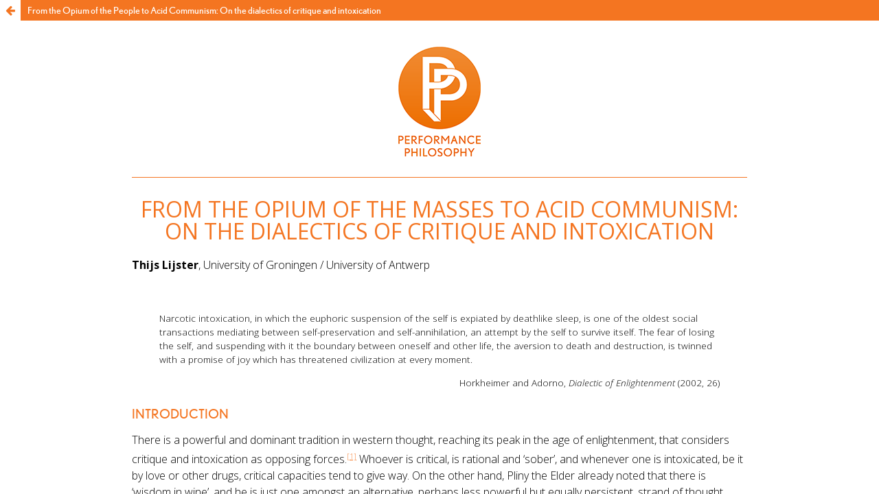

--- FILE ---
content_type: text/html; charset=utf-8
request_url: https://www.performancephilosophy.org/journal/article/view/276/388
body_size: 817
content:
<!DOCTYPE html>
<html lang="en" xml:lang="en">
<head>
	<meta charset="utf-8">
	<meta name="viewport" content="width=device-width, initial-scale=1.0">
	<title>
		View of From the Opium of the People to Acid Communism: On the dialectics of critique and intoxication
							| Performance Philosophy
			</title>

	
<link rel="icon" href="https://www.performancephilosophy.org/public/journals/1/favicon_en_US.ico" />
<meta name="csrf-token" content="iJ9R7E6esOWXxZKaUXT1vIVrQ4DageXMHD8seKaX" />
<meta name="generator" content="Open Journal Systems 3.5.0.3" />
<meta property="og:image" content="https://www.performancephilosophy.org/PP_Logo-200.png" />
<meta property="og:title" content="Performance Philosophy" />
<meta property="og:url" content="https://www.performancephilosophy.org/journal" />
<meta property="og:description" content="Performance Philosophy is an emerging interdisciplinary field of thought, creative practice and scholarship. The international, peer-reviewed, open access journal publishes articles that interrogate what this field might be and what might be possible within it." />
	<link rel="stylesheet" href="https://www.performancephilosophy.org/journal/$$$call$$$/page/page/css?name=stylesheet" type="text/css" /><link rel="stylesheet" href="https://www.performancephilosophy.org/journal/$$$call$$$/page/page/css?name=font" type="text/css" /><link rel="stylesheet" href="https://www.performancephilosophy.org/lib/pkp/styles/fontawesome/fontawesome.css?v=3.5.0.3" type="text/css" /><link rel="stylesheet" href="https://www.performancephilosophy.org/plugins/themes/default/js/lib/swiper/swiper-bundle.min.css?v=3.5.0.3" type="text/css" /><link rel="stylesheet" href="https://www.performancephilosophy.org/plugins/generic/citations/css/citations.css?v=3.5.0.3" type="text/css" /><link rel="stylesheet" href="https://www.performancephilosophy.org/public/journals/1/styleSheet.css?d=2025-12-31+14%3A08%3A20" type="text/css" />
</head>
<body class="pkp_page_article pkp_op_view">

		<header class="header_view">
		
		<a href="https://www.performancephilosophy.org/journal/article/view/276" class="return">
			<span class="pkp_screen_reader">
				Return to Article Details
			</span>
		</a>

		<a href="https://www.performancephilosophy.org/journal/article/view/276" class="title">
			From the Opium of the People to Acid Communism: On the dialectics of critique and intoxication
		</a>
	</header>

	<div id="htmlContainer" class="galley_view" style="overflow:visible;-webkit-overflow-scrolling:touch">
									<iframe name="htmlFrame" src="				https://www.performancephilosophy.org/journal/article/download/276/388/1961?inline=1
			" title="HTML of From the Opium of the People to Acid Communism: On the dialectics of critique and intoxication" allowfullscreen webkitallowfullscreen></iframe>
	</div>
	
<script defer src="https://static.cloudflareinsights.com/beacon.min.js/vcd15cbe7772f49c399c6a5babf22c1241717689176015" integrity="sha512-ZpsOmlRQV6y907TI0dKBHq9Md29nnaEIPlkf84rnaERnq6zvWvPUqr2ft8M1aS28oN72PdrCzSjY4U6VaAw1EQ==" data-cf-beacon='{"version":"2024.11.0","token":"44caa3db56e44f30a90d977559102d70","r":1,"server_timing":{"name":{"cfCacheStatus":true,"cfEdge":true,"cfExtPri":true,"cfL4":true,"cfOrigin":true,"cfSpeedBrain":true},"location_startswith":null}}' crossorigin="anonymous"></script>
</body>
</html>


--- FILE ---
content_type: text/html; charset=utf-8
request_url: https://www.performancephilosophy.org/journal/article/download/276/388/1961?inline=1
body_size: 20276
content:
<html>
  <head>

    <meta http-equiv="content-type" content="text/html; charset=UTF-8">
	  <meta charset="utf-8">
	<link rel="stylesheet" type="text/css" href="https://www.performancephilosophy.org/public/css/htmlGalley.css">
  </head>
  <body>

      <h1> From the Opium of the Masses to Acid Communism: On the dialectics of
        critique and intoxication </h1>
      <p align=""> <strong>Thijs Lijster</strong>, University of Groningen /
        University of Antwerp </p>
  <p align="">&nbsp;</p>
<p></p>
      <blockquote>
        <p> Narcotic intoxication, in which the euphoric suspension of the self
          is expiated by deathlike sleep, is one of the oldest social
          transactions mediating between self-preservation and
          self-annihilation, an attempt by the self to survive itself. The fear
          of losing the self, and suspending with it the boundary between
          oneself and other life, the aversion to death and destruction, is
          twinned with a promise of joy which has threatened civilization at
          every moment. </p>
        <p align="right" style="text-align:right;"> Horkheimer and Adorno, <em>Dialectic of Enlightenment</em> (2002, 26)</p>
      </blockquote>
      <h2> Introduction </h2>
      <p> There is a powerful and dominant tradition in western thought,
        reaching its peak in the age of enlightenment, that considers critique
        and intoxication as opposing forces.<a href="#_edn1" name="_ednref1" title=""><sup>[1]</sup></a>
        Whoever is critical, is rational and ‘sober’, and whenever one is
        intoxicated, be it by love or other drugs, critical capacities tend to
        give way. On the other hand, Pliny the Elder already noted that there is
        ‘wisdom in wine’, and he is just one amongst an alternative, perhaps
        less powerful but equally persistent, strand of thought arguing that
        there is in fact a deeper, more profound enlightenment to be found in a
        state of intoxication. In this article I want to further investigate
        this tension between the concepts of critique and intoxication. Taking
        the German philosopher and critic Walter Benjamin as my principle guide,
        I want to analyze the dialectics of critique and intoxication, and
        explore the possibilities of a critical intoxication, and/or an
        intoxicated critique. What would be the aesthetic and socio-political
        implications for such juxtaposition for both of these categories? </p>
      <p> To do this, I will start by 1) analyzing the tension between (the
        concepts of) critique and intoxication in further detail, next I will 2)
        discuss Benjamin’s concept of ‘profane illumination’ and his dialectical
        approach to this tension. I will continue 3) by focusing on the
        political implications of this concept on the basis of Jeremy Gilbert,
        and next 4) explore the possibility of a ‘critical mass’ by discussing
        Donna Haraway, Michel Foucault and Antonio Gramsci, specifically looking
        at the latter’s concept of ‘common sense’. I will conclude 5) with some
        reflections on the notion of Acid Communism by the late cultural critic
        Mark Fisher, which I consider as a promising attempt to bring critique,
        intoxication, and revolutionary politics in line with each other. </p>
      <h2> 1. Tension between critique and intoxication </h2>
      <p> So, what exactly is the tension I am talking about? We can go as go
        back as far as Homer’s <em>Odyssey</em> to find the <em>urtext</em> of
        this mode of thought. Odysseus, who as Horkheimer and Adorno already
        argued in many ways epitomizes critical and rational thinking, has to
        challenge and fight intoxicating forces several times on his journey
        home. The first time is on the island of the Lotus-eaters, who eat
        nothing but the intoxicating flowers of the Lotus-plant, and as a result
        are in a continuous state of blissful lethargy. When some men of
        Odysseus’ crew eat from the Lotus, they forget about their mission and
        have to be dragged back to the ship by force: </p>
      <blockquote>
        <p> They […] went about among the Lotus-eaters, who did them no hurt,
          but gave them to eat of the lotus, which was so delicious that those
          who ate of it left off caring about home, and did not even want to go
          back and say what had happened to them, but were for staying and
          munching lotus with the Lotus-eaters without thinking further of their
          return; nevertheless, though they wept bitterly I forced them back to
          the ships and made them fast under the benches. (Homer 1999, book IX)
        </p>
      </blockquote>
      <p> Another famous scene is when Odysseus’ crew turns into pigs on the
        island of the sorceress Circe. Although here too, it concerns a specific
        toxic, namely poisoned wine, this scene obviously symbolizes first and
        foremost the intoxication caused by sexual arousal, with the traditional
        gender-stereotype of the irrational woman seducing the rational and
        goal-oriented man, and turning him into a mindless animal. Finally, and
        perhaps most famous, is the episode with the Sirens, wherein Odysseus
        lets himself be tied to the mast in order to listen to their otherwise
        destructive song. Although the Sirens too are female, the true seduction
        here is of course the song itself, in other words the idea of the
        intoxication of art, which is considered dangerous for man’s critical
        capacities. Time and again, Odysseus fights intoxicating forces using
        his critical mind, sometimes even using these forces to his own benefit
        (such as the scene in which he liquors up the Cyclops). </p>
      <p> Of this critical attitude towards intoxication we can find numerous
        examples in the history of western thought, from Plato’s rejection of
        irrational art and the aesthetic experience as a form of madness in both
        <em>Ion</em> and the<em> Republic</em>, to Karl Marx’s characterization
        of religion as ‘opium of the masses’. Even those sympathetic to
        intoxication, like the French poet Charles Baudelaire in his <em>Artificial
          Paradises</em>, writes that hashish “like all solitary pleasures,
        renders the individual useless to his fellow man, and society
        superfluous to the individual” (Baudelaire 1998, 74). </p>
      <p> The final example of Odysseus is also telling because it shows us why
        intoxication would be harmful to critical thinking: it lacks the very
        distance required of critique. Indeed, whoever is critical puts himself
        at a distance. The very word <em>critique</em> comes from the Greek <em>krino
          </em>(κρῑ́νω), to separate, divide and distinguish, or to judge and
        decide. For Kant, critical judgment was precisely that, to separate, and
        hence put a distance between right and wrong, sense and nonsense,
        between beauty and ugliness, or between what can be known and what
        cannot be known. In the German <em>ur-teilen</em> (judging, deciding)
        there still resounds the separation of things, putting them apart (<em>teilen</em>).
        Odysseus also puts things apart: he places himself at safe distance from
        the threat of the Sirens, thus restraining himself and withholding
        himself from the object of his desire. After all, Odysseus survives
        because he is tied to the mast, and because the ears of his oarsmen are
        filled with wax so that they cannot hear his desperate pleas to untie
        him, or turn the ship towards the island. His survival, in other words,
        is possible because of his ‘cunning’ (the way Homer characterizes
        Odysseus throughout the <em>Odyssey</em>). His critical, rational self outsmarts
        his intoxicated self. </p>
      <p> This image of Odysseus as the critical subject who is, however, also
        tied to the mast can also explain why, the other way around, there is a
        tradition of thinking that values intoxication precisely at the expense
        of critique. The distance that characterizes critique is then rejected,
        and opposed to the immersion, nearness, participation and affirmation
        that characterizes the intoxicated state. We can recognize this in
        Nietzsche’s attempts to overcome the tradition of western thought,
        starting with Plato and dominant until Kant. The latter, Kant, the
        critical thinker <em>par excellence</em>, he called in a rant in the <em>Antichrist</em>,
        “a nihilist, with his bowels of Christian dogmatism” because he
        “regarded pleasure as an <em>objection</em>”. “This is the very recipe
        for decadence”, Nietzsche continues, “and no less for idiocy… Kant
        became an idiot” (Nietzsche 2006, aphorism 11). Philosophers up until
        Kant had divided the world into the sensuous and ephemeral world and an
        eternal, transcendent world that is more real, more true. This, after
        all, allowed the critical mind <em>not</em> to participate, <em>not</em>
        to be involved in the world, in the flesh, in the Dionysian ecstasy, to
        become member of a priestly caste that only judges, and thereby, in
        Nietzsche’s view, becomes the ultimate enemy of life itself. The
        priestly caste, as he explains in <em>Genealogy of Morals</em>, praises
        what is weak and suffering, while deeming happiness, joy and strength
        sinful. In Nietzsche’s view, this is the ultimate form of decadence,
        against which he mobilizes an entire counter-tradition that opposes
        critique with vitality and life-affirmation. According to him, we should
        play and dance, we should consider reality and our existence as
        something exciting and joyful. In other words: we should be drunk with
        life itself. </p>
      <p> There is a clear resonance of this counter-critical tradition in
        contemporary philosophical and artistic critiques of critique, such as
        the one by Alain Badiou, although surely not a vitalist, who rejected
        the critical Kantian tradition in favor of affirmation and being ‘true
        to the Event’ (Badiou 1999); or by Bruno Latour who in a seminal article
        argued that ‘critique has run out of steam’ (Latour 2004); or in
        Derrida’s deconstruction, which, as Bernard Stiegler notes, “claims that
        the nucleus of criticism shatters because it equates critical
        possibility with absolute autonomy, thereby excluding the possibility of
        a relational criticism” (Stiegler 2013, 44). We recognize it, finally,
        in certain artistic practices such as community and participatory art,
        which as Claire Bishop has argued are often based on a negative view of
        ‘spectatorship’, of the one who merely watches or comments but remains
        uninvolved (Bishop 2012). Although there are of course great differences
        between these thinkers and arguments, what connects them is the
        rejection of the ‘outsider’ perspective and detached attitude of the
        critic, which is contrasted to an immersive, involved and engaged
        attitude. </p>
      <p> To summarize: from the perspective of critique, intoxication is
        dangerous, maddening, irrational, and barbaric; from the perspective of
        intoxication, critique is detached, uninvolved, impotent, and
        life-negating. Now obviously, this is not simply a question of
        either/or, and indeed throughout western history intoxication has
        accompanied critical rationality as its bad consciousness, or as, in
        Horkheimer and Adorno’s words quoted in the epitaph, “an attempt by the
        self to survive itself” (Horkheimer and Adorno 2002, 26). It is
        precisely this interplay of critique and intoxication that we will
        explore in the following sections. </p>
      <h2> 2. Profane Illumination </h2>
      <p> Perhaps the interplay of critique and intoxication reached its
        culmination, or its most explicit expression, in the nineteenth-century,
        at least in the popular imagination: each Dr. Jekyll must have its Mr.
        Hyde, the cunning mind of Sherlock Holmes is also addicted to cocaine,
        and Baudelaire, who warned for artificial paradises, also advised us to
        “always be drunk”. </p>
      <blockquote>
        <p> Be drunk always. Nothing else matters; there are no other subjects.
          Not to feel the grim weight of Time breaking your backs and bending
          you double, you must get drunk and stay drunk. But drunk on what?
          Wine, poetry, virtue – the choice is yours. Just be drunk. (Baudelaire
          2010, 73) </p>
      </blockquote>
      <p> This brings us to the next question: are intoxication and critique
        just two souls in the chest of western thought, or is it possible to
        somehow reconcile the two, bring them together? For a possible answer I
        will turn to the philosopher and critic Walter Benjamin, who indeed
        clearly possessed these two souls: on the one hand he had the ambition
        to become the ‘foremost critic’ of Germany (Benjamin 1994, 359), and on
        the other hand he was also very interested in the phenomenon of
        intoxication. In a series of experiments, he used hashish and documented
        his thoughts and utterances, or let them be documented by others, the
        so-called <em>Hashish Protocols</em>. The results of these intoxicated
        experiments themselves were, moreover, ambiguous, in Benjamin’s view. On
        the one hand, we can read him feeling fully at one with his body, even
        moving to music (which to a German bourgeois intellectual from an
        upper-middleclass milieu came as quite a shock). He writes about the
        “loosening of the I”, and the unique time-space experience that makes
        “for anyone who has taken hashish, Versailles […] not too large, nor
        eternity too long” (Benjamin 1999a, 390). On the other hand, he also
        writes about “the unpleasant feeling of wanting simultaneously to be
        alone and to be with others”: </p>
      <blockquote>
        <p> You have the feeling of needing to be alone, so as to give yourself
          over in deeper peace of mind to this ambiguous wink from Nirvana; and
          at the same time, you need the presence of others, like gently
          shifting relief-figures on the plinth of your own throne. (Benjamin
          1999a, 86) </p>
      </blockquote>
      <p> For Benjamin, intoxication was never an end in itself. Rather, what
        interested him was experience; indeed, his entire philosophy can be
        seen—much like Kant’s for that matter—as a theory of the conditions of
        experience. Unlike Kant, however, Benjamin considered these conditions
        of experience to be profoundly historical. In his view the nineteenth
        century had witnessed a sudden transition from a structure of experience
        based on tradition and practice to one that was isolated and shock-like,
        from <em>Erfahrung</em> to <em>Erlebnis</em>. The world became
        disenchanted, our experience alienated. Remnants of older forms of
        experience are still to be found in aesthetic experiences, such as
        Baudelaire’s poetic expressions of what he calls <em>correspondances</em>,<a
          href="#_edn2"
          name="_ednref2"
          title=""><sup>[2]</sup></a>
        or Marcel Proust’s recollection of childhood experiences after eating
        the <em>madeleine</em> cake. These are well-known examples; but what
        they signify for Benjamin is precisely a relation of interdependence and
        reciprocity between world and man, between subject and object; what
        Benjamin called <em>mimesis </em>and what more recently the German
        sociologist Hartmut Rosa called <em>Resonanz </em>(Rosa 2016). In our
        modern society, however, the world has become silent. Throughout his
        oeuvre, Benjamin mentions several explanations for this, from the
        emergence of a scientific-rational worldview (what Horkheimer and Adorno
        later called instrumental reason) to the alienation caused by
        industrialization and urbanization. </p>
      <p> Benjamin did not want to be nostalgic for an earlier time; rather the
        challenge was to ‘redeem’ and transform earlier modes of experience. For
        Benjamin, intoxication was the learning school for an alternative mode
        of experience, which in his essay on surrealism he called “profane
        illumination.” </p>
      <blockquote>
        <p> But the true, creative overcoming of religious illumination
          certainly does not lie in narcotics. It resides in a profane
          illumination, a materialistic, anthropological inspiration, to which
          hashish, opium, or whatever else can give an introductory lesson.
          (Benjamin 1999a, 209) </p>
      </blockquote>
      <p> Or later: </p>
      <blockquote>
        <p> the most passionate investigation of the hashish trance will not
          teach us half as much about thinking (which is eminently narcotic) as
          the profane illumination of thinking will teach us about the hashish
          trance. The reader, the thinker, the loiterer, the flaneur, are types
          of illuminati just as much as the opium eater, the dreamer, the
          ecstatic. And more profane. (216) </p>
      </blockquote>
      <p> What Benjamin is after in the essay on surrealism, and what he
        attempts with the notion of profane illumination, is no less than a <em>dialectics
          of intoxication</em>. He admires greatly the way the surrealists found
        intoxication in the profane—in old-fashioned or exotic objects, in
        everyday cityscapes, in word-play—he admired their radical understanding
        of freedom, as not merely political but also spiritual, mental and
        sexual liberation, and he fully condoned their attempt “to win the
        energies of intoxication for the revolution” (Benjamin 1999a, 2015).
        Still, eventually they did not succeed in this, and in Benjamin’s view,
        their failure had two reasons. First, in his view the surrealists
        remained in a dream-world, while the actual goal was, in his view, to
        wake up. On the <em>Arcades Project </em>he writes: </p>
      <blockquote>
        <p> Delimitation of the tendency of this project with respect to Aragon:
          whereas Aragon persists within the realm of dream, here the concern is
          to find the constellation of awakening. (Benjamin 1999b, 458) </p>
      </blockquote>
      <p> Again, for Benjamin intoxication is no end in itself, but rather a
        learning school for a different mode of experience which is thoroughly
        materialist, not a return to the higher realms of the mind but rather,
        the reverse, a return to materiality, to the physical body, and a
        farewell of the abstractions of the mind. </p>
      <p> Moreover, Benjamin’s problem with the surrealist dream, as well as
        with synthetic intoxication, is that it remains a thoroughly <em>individual</em>
        experience, just like the <em>correspondances</em> of Baudelaire, or
        the childhood recollection of Proust. They may be remnants of an earlier
        mode, but on the individual level. Indeed, if the point is to “win the
        energies of intoxication for the revolution” we have to think of
        experience in a collective way. </p>
      <h2> 3. The intoxicating crowd </h2>
      <p> This brings us to the next question, concerning the political
        implications of the dialectic of intoxication. Up until now I have not
        discussed one crucial source of intoxication, which is the collective.
        In his essay on Baudelaire, Benjamin writes how the nineteenth century
        witnessed the birth of the modern metropolis, and therewith of the big
        city masses. He quotes the famous poem <em>À une passante</em> in which
        the poet catches a glimpse of a woman, falls in love, only to lose sight
        of her immediately because they get pushed into opposite directions by
        the crowd: he calls this ‘love at last sight’, as the poet realizes that
        the chances of a second encounter in the metropolis are close to zero.
        Benjamin writes: “The crowd is not only the newest asylum of outlaws; it
        is also the latest narcotic for people who have been abandoned”
        (Benjamin 2003, 31). </p>
      <p> Considering the opposition between critique and intoxication that we
        started with, one can understand how the crowd can be seen as a narcotic
        or opiate, and indeed has been considered as such in a dominant strand
        of social psychology and philosophy. From the perspective of the
        critical individual, a mass can be a grey, anonymous, and dangerous
        entity, threatening his very existence, by either destroying him or, as
        The Borg in Star Trek used to say, assimilating him. Thinkers who
        reflected on the horrors of twentieth-century totalitarianism were
        rightfully suspicious of mass movements. Indeed, as Theodor W. Adorno
        writes in his essay ‘Critique’, “whoever criticizes violates the taboo
        of unity” (Adorno 2005, 283). On the other hand, everyone who has ever
        been in a crowd knows that being part of it can also be joyous,
        exhilarating, unexpected, stimulating; from the perspective of the crowd
        the critical individual can also be considered a passive bystander.
        Moreover, as Fredric Jameson has argued, the “‘Enlightenment’-type
        critiques and ‘demystification’ of belief and committed ideology” has
        served to clear the ground for capitalism’s “unobstructed planning and
        ‘development’” (Jameson 2007, 43). </p>
      <p> In order to get out of this deadlock we require a different conception
        of masses, collectives, or communities. In his book <em>Common Ground</em>
        (2014), Jeremy Gilbert discusses the ‘Leviathan Logic’ that has been
        dominant in the modern understanding of collectives, which runs from
        Hobbes onwards, and later can be found in writings of several
        conservative thinkers, such as Gustave LeBon and Ortega Y Gasset.
        According to Gilbert, this Leviathan logic is characterized by the
        following four assumptions: </p>
      <ol>
        <li>an ontological individualism, i.e. the “implicit belief that social
          relations are not constitutive of the person and their most
          fundamental forms of experience” (Gilbert 2014, 31-32). </li>
        <li>a negative understanding of the social as limiting or constraining
          the freedom of the individual</li>
        <li>a vertical understanding of the group, namely as constituted by
          singular relationships of each individual member with the (real or
          metaphorical) leader</li>
        <li>a meta-individualist conception of collectives, which has the
          properties of and acts like an individual (as illustrated by the
          famous frontispiece of Hobbes’ <em>Leviathan</em>)</li>
      </ol>
      <p> Taken together, these assumptions lead to a conception of the
        collective as a mere aggregation of individuals, while at the same time
        considering it as essentially hostile to the individual’s autonomy. For
        Gilbert, this logic prevails in contemporary neoliberalism, which takes
        the individual as “the basic unit of human experience” (Gilbert 2014,
        38). It is even strategically deployed when neoliberal politics
        considers the individual’s creativity as the main source of production,
        and individual responsibility as the legitimization for cutbacks and
        austerity. Interestingly, however, Gilbert argues that the same
        Leviathan Logic is in fact present in the left tradition as well,
        although it is of course valued in an entirely different way, such that
        the power of the group over the singular individual is indeed
        legitimized for the higher good. Soviet Communism too, considered the
        crowd as homogenous and with one will, represented by the party, and
        this logic still pervades in contemporary left-wing notions of populism
        of Laclau and Mouffe, where individuals gather under the ‘empty
        signifier’ that is ‘the people’ (Gilbert 2014, 57). </p>
      <p> According to Gilbert, the main contemporary political challenge is to
        conceive of a different understanding of collectives, neither as
        disorganized rabble nor as totalitarian meta-individual, but rather “as
        a condition of dynamic multiplicity and complex creativity” (Gilbert
        2014, x). This he finds in the concept of the Spinozean ‘multitude’,
        which has of course been further elaborated by Paolo Virno, Michael
        Hardt and Antonio Negri. The multitude, in this understanding is: </p>
      <blockquote>
        <p> a creative collectivity capable of exercising political agency; but
          [which] is neither composed of individuals nor itself constitutes a
          meta-individual. It is rather a potentially infinite network of
          singularities. (98) </p>
      </blockquote>
      <p> The concept of the multitude—also in the work of Hardt and
        Negri—remains quite vague. It poses, most of all, a challenge, to think
        of the collective and the individual not as opposing and mutually
        excluding forces, but rather to think in terms of a productive and
        fruitful interrelationship between the two. And, coming back to the
        issue of intoxication, can we think of a collective that is both
        powerful and productive, and at the same time critical, self-critical
        and open for dissenting voices. In other words: what would a ‘critical
        mass’ look like? </p>
      <h2> 4. Towards a critical mass? </h2>
      <p> I want to emphasize that this is not a merely academic issue, but a
        social and political one. We are living in an era of mass movements and
        mass protests. Only during the last months, we’ve witnessed numerous
        climate marches, women’s marches, worker’s protests, and uprisings in
        Chile, Lebanon and Hong Kong. These are movements emerging from the
        assembly and aggregation of critical individuals, and they in turn raise
        awareness and a critical attitude amongst the rest of the population. At
        the same time, we hear critique of such protests: that they are
        disorganized, uninformed, misdirected, hysterical or irrational. And
        this is not only critique coming from right-wing or conservative
        commentators; think of Nick Srnicek and Alex Williams’ critique of ‘folk
        politics’, their term for the bad and unproductive romanticization of
        immediate and direct action at the expense of long-term strategy, the
        critical study of new ideas, and ‘the long march through the
        institutions’ (Srnicek and Williams 2015). </p>
      <p> Indeed, we should not step into the pitfall of romanticizing the mass
        <em>per se</em>. Next to all the protests just mentioned, and next to
        Occupy, Extinction Rebellion and Arab Springs, we have in recent years
        also witnessed white supremacists marching in Charlottesville, and
        Polish far-right nationalists, or collectives more difficult to position
        on either side of the political spectrum such as the yellow vests. Which
        again raises the question that, if we take the crowd as a form of
        intoxication, how should we think of its relation to critique, and to
        critical consciousness? Can we think of a critical intoxication, or an
        intoxicated critique? </p>
      <p> For a hint of an answer, let us turn to Benjamin one last time. In the
        essay on surrealism, Benjamin concludes in the following way: </p>
      <blockquote>
        <p> The collective is a body, too. And the <em>physis</em> that is being
          organized for it in technology [<em>Technik</em>] can, through all its
          political and factual reality, be produced only in that image space to
          which profane illumination initiates us. Only when in technology body
          and image space so interpenetrate that all revolutionary tension
          becomes bodily collective innervation, and all the bodily innervations
          of the collective become revolutionary discharge, has reality
          transcended itself to the extent demanded by the Communist Manifesto.
          (Benjamin 1999a, 217–218) </p>
      </blockquote>
      <p> This is a rather enigmatic passage, so we should try to unpack it.
        Profane illumination, Benjamin says, creates an <em>image space</em>,
        which, if it comes together with the <em>body space</em> of the
        collective, can lead to the revolutionary discharge. What that means, in
        my view, is that the collective or mass can only become a proper <em>mass
          movement</em> at the moment that it recognizes itself as a collective.
        In other words: the mass always needs to <em>perform</em> itself, and
        this performance cannot be spontaneous but must be consciously prepared,
        indeed is a matter of ‘technique’ (<em>Technik</em>). The ‘image space’,
        is, in other words, the result of a critical strategy. This calls to
        mind Friedrich Engels’ concept of ‘class consciousness’ (<em>Klassenbewusstsein</em>),
        though what Benjamin has in mind seems to be slightly different, or at
        least an addition to this concept; not merely a discursive practice, but
        also an aesthetic and bodily practice. Indeed, <em>Technik</em> here
        cannot simply be translated as ‘technology’, as the translators have it;
        the German word, at least in the way Benjamin uses it, also refers to
        artistic, or rather aesthetic techniques (Lijster 2017, 92). Referring
        back to some of the earlier mentioned examples, we can think of the
        yellow vests, or the umbrellas of the protesters in Hong Kong, or the
        ‘pussy hats’ of the participants in the Women’s March. Indeed, the very
        gathering of bodies in the streets, turning into a collective body
        moving through the streets, already contributes to the self-recognition
        and thereby empowering of the collective. </p>
      <p> However, this self-identification should never be total, if the mass
        is still to remain critical. Otherwise, we risk relapsing in traditional
        notions of ‘the people’ or ‘the community’, governed by the Leviathan
        Logic that Gilbert was talking about.<a href="#_edn3" name="_ednref3" title=""><sup>[3]</sup></a>
        In contrast, what we here call ‘critical mass’ is precisely
        characterized by the possibility of self-criticism, dissensus, and the
        potential of transformation. In fact, as Benjamin also noted, the main
        characteristic of fascism is precisely that it creates a <em>merely</em>
        aesthetic image of the ‘people’, without changing anything in the
        relations of production. </p>
      <p> For our question concerning a critical intoxication or intoxicated
        critique, this entails a double movement, wherein our understanding of
        both critique and intoxication are expanded and adjusted. The notion of
        critique discussed in the first part, as detached and distanced, needs
        to be rethought, namely as embodied and contextualized. Following Donna
        Haraway and other feminist scholars, we should think of critique as
        emerging from ‘situated knowledge’ (Haraway 1988). Indeed, critical and
        rational consciousness has long pretended to be a kind of view from
        nowhere, but as Haraway remarks, “knowledge from the point of view of
        the unmarked is truly fantastic, distorted, and irrational” (Haraway
        1988, 587). Critique, then, is always situated, but this does not mean
        that it necessarily resigns itself to this situation. Michel Foucault
        famously defined critique as “the art of not being governed like that’”
        that is not “in the name of those principles, with such and such an
        objective in mind and by means of such procedures, not like that, not
        for that, not by them” (Foucault 2007, 44). The ‘like that’ in this
        phrase is crucial, for it excludes from the outset the very possibility
        of not being governed <em>at all</em>, and therefore radically situates
        and historicizes critique. For Foucault, critique is not something that
        was invented by philosophers in the eighteenth century, and does come
        out of nowhere, but is an <em>attitude</em> that exists and has existed
        everywhere and every time that people revolted against certain
        (historical and situated) modes of governmentality. Interestingly,
        Foucault mentions mysticism as one of the earliest forms of this revolt
        (namely against the authority of the church) in the West, which brings
        his understanding of critique in close proximity to Benjamin’s ‘profane
        illumination’: both mobilize the power of <em>experience</em> against
        the rules of law and dogma. And like Benjamin, Foucault underlines the
        supra-individual side to critique; he talks about critique as “both an
        individual <em>and collective</em> attitude” with the ultimate aim to
        “get out of one’s minority” (Foucault 2007, 67, emphasis mine). </p>
      <p> So how does one ‘get out of one’s minority’? To answer that question,
        we should again consider critique in its relation to the collective. A
        good point of departure could be Antonio Gramsci’s notion of ‘common
        sense’, which he defines as “the diffuse, uncoordinated features of a
        generic form of thought common to a particular period and a particular
        popular environment” (Gramsci 1971, 330). While Marx argued that the
        ideological ‘superstructure’ emerges naturally from the class that ruled
        over the means of production, for Gramsci it was less one-dimensional
        than that. Common sense, for Gramsci, is rather an arena of continuously
        contested and contesting ideas about what the world is like, and what is
        considered possible, necessary, realistic, etcetera. Ideological rule
        does not follow automatically from economic rule, but is rather the
        outcome of a struggle in which the ruling classes eventually gain
        hegemony over the definition of reality. Thus, for Gramsci it will not
        suffice for the suppressed classes to cease the economic means of
        production; the struggle to create a different hegemonic order, that is
        to define what is ‘common sense’, is also fought through cultural,
        educational and media institutions. Each political struggle, then, has
        to start with challenging and altering common sense. The way to do this,
        Gramsci argues, is not to start from scratch, but rather exists in
        “making ‘critical’ an already existing activity” (Gramsci 1971, 331).
        This implies that one starts from values and beliefs already
        acknowledged by a collective (such as ‘freedom’, ‘equality’ or even ‘the
        common’ itself), only to slightly shift them into a different direction.
        Following Gramsci, Christian Höller thus talked about ‘uncommon sense’,
        and considered the task of critique twofold: “to acknowledge the
        un-common element in the common, and to start building a new common on
        the basis of such un-common elements” (Höller 2015, 107). </p>
      <p> On the level of strategy, Gramsci urges his reader: </p>
      <blockquote>
        <p> To work incessantly to raise the intellectual level of ever-growing
          strata of the populace, in other words, to give a personality to the
          amorphous mass element. This means working to produce élites of
          intellectuals of a new type which arise directly out of the masses,
          but remain in contact with them to become, as it were, the whalebone
          in the corset. (Gramsci 1971, 340) </p>
      </blockquote>
      <p> Aside from the problematic metaphor, Gramsci’s reference to ‘elites’
        may seem to conflict with our concerns here. But although he suggests
        that “the culmination of this process can be a great individual
        philosopher” (Ibid.), we should keep in mind that in his view <em>all
          people</em> are potentially and principally philosophers and/or
        intellectuals, so that this process could indeed result in what I’ve
        called a <em>critical mass</em>. </p>
      <p> Out of the preceding paragraphs an image emerges of a double
        dialectic, of intoxication and of critique. The first is the dialectic
        of intoxication we already discussed on the basis of Benjamin’s critique
        of surrealism and his concept of profane illumination: a form of
        intoxication infused with a collective, and indeed critical element.
        Conversely, the second dialectic of critique entails the idea that
        critique should be ‘situated’, that is embodied, and if you will
        ‘intoxicated’, by the crowd, which however cannot mean that it puts
        itself entirely in the service of it. After all, that would be precisely
        the unjustified romanticizing of the ‘wisdom of crowds’, while the very
        purpose of critique is to acknowledge the uncommon in ‘common sense’,
        and to build further on it. </p>
      <p> So finally, what would it mean for critique to be intoxicated, or
        itself be intoxicating. To start with the first, I believe the
        ‘outsider’-perspective or position of the critic is indeed unattainable
        today, if it ever was possible in the first place. Still, one might
        think of this position as an as-if position, again as a <em>performance</em>:
        although we know there’s no outside view, we might still act as if there
        is one. In that regard, one might compare philosophical critique with
        the famous artwork by Pierro Manzoni, of the pedestal of the world: not
        only does Manzoni make the entire world a ready-made artwork, but he
        also acts as if his pedestal is the only thing <em>not</em> belonging
        to that world (since a pedestal traditionally was not part of the
        artwork) (Lijster 2016). Only by imagining such a place beyond the
        world, such an imaginative place, one could start thinking of a
        different world, and indeed argue that in fact there are alternatives.
        This seems to contrast with the idea of working with and through the
        common sense; but what I have in mind is not some otherworldly utopia,
        but rather the simple act of imagining the world different than it
        is—moving from TINA (There Is No Alternative) to TAMARA (There Are Many
        And Real Alternatives). This is precisely what the hegemonic struggle
        over the creation a new ‘common sense’ is all about, and this struggle,
        as Gramsci already argued, does not and cannot only take place on the
        streets, but should also take place in schools, universities, media, and
        institutions. </p>
			  <div style="width:85%; max-width:800px; text-align: center; margin:auto;">
      <p> <img style="width: 100%" src="https://www.performancephilosophy.org/journal/article/download/276/version/236/388/1962/Lijster1.jpg" alt="Fig. 1"
         >
      </p>
      <p class="caption">Figure 1. Piero Manzoni, Socle du Monde (1961). HEART,
        Herning Museum of Contemporary Art. Photograph: Ole Bagger</p>
</div>

      <p> On the other hand, this new common sense can only be built by
        questioning the current common sense. Thus understood, critique can
        indeed be seen as a ‘toxin’ injected in the body of the common, leading
        to an altered state of mind of the collective. This then, might
        precisely be what an intoxicated and intoxicating critique might look
        like: intoxicated by the collective and common will for change, critique
        needs to take a stance, to position, commit and engage itself. Thus, by
        starting to build a new common sense and by inventing new futures, it
        can intoxicate future generations with the belief that another world is
        possible. </p>
      <h2> 5. Postscript on Acid Communism </h2>
      <p> Undoubtedly, the most damaging and dangerous toxic in our contemporary
        world is capitalism itself, which is harming and killing people across
        the globe, poisoning our minds, and is destroying the very planet we are
        living on. Indeed, as Slavoj Žižek notes, “the threat is that we will be
        reduced to abstract subjects devoid of all substantial content,
        dispossessed of our symbolic substance, our genetic base heavily
        manipulated, vegetating in an unlivable environment” (Žižek 2009, 92).
        In this situation, critique is a vital antidote, which is to be injected
        into the common sense. Or perhaps we should, following Bernard Stiegler,
        consider it as a <em>pharmakon</em>, namely something that can be both
        a remedy and a toxin (Stiegler 2013). After all, critique can also have
        an unforeseen negative effect, as was for instance argued by Boltanksi
        and Chiapello who showed how the ‘new spirit of capitalism’ emerged from
        a co-optation of the ‘artistic critiques’ of the 1960s (demanding more
        autonomy, flexibility and authenticity) at the expense of ‘social
        critique’ (revolving around equality and redistribution) (Boltanski and
        Chiapello 2005). This is precisely what the dialectics of critique and
        intoxication described above entails: that both critique and
        intoxication have a subversive <em>and</em> a conformist potential. The
        point and the challenge is to bring them together in such a way that the
        subversive potential is fully actualized. </p>
      <p> In the final texts written before his untimely death, cultural critic
        Mark Fisher coined the term Acid Communism. Inspired by the ‘psychedelic
        socialism’ of his friend Jeremy Gilbert, and returning to the
        countercultural utopian politics of the 1960s and 1970s, the adjective
        ‘acid’ obviously refers to psychedelic drugs. However, Fisher’s point
        was not to romanticize the hippie-generation: </p>
      <blockquote>
        <p> The concept of acid communism is a provocation and a promise. It is
          a joke of sorts, but one with very serious purpose. It points to
          something that, at one point seemed inevitable, but which now appears
          impossible: the convergence of class consciousness, socialist-feminist
          consciousness-raising and psychedelic consciousness, the fusion of new
          social movements with a communist project, an unprecedented
          aestheticisation of everyday life. (Fisher 2018, 757–758) </p>
      </blockquote>
      <p> Indeed, this promise of Acid Communism is one that has been forgotten,
        ignored or suppressed ever since. While the hippies themselves turned
        their backs on society in the course of the 1970s (‘socialism in one
        person’, as film maker Adam Curtis once waspishly called it), left
        politics turned into ‘third way’ social-democracy, which meant a shaking
        of ideological feathers and a capitulation to a neoliberal worldview. It
        led to what Fisher in one of his other seminal texts called ‘capitalist
        realism’ (Fisher 2009), the belief that there is no reasonable
        alternative to the neoliberal capitalist organization of society. </p>
      <p> Acid Communism was Fisher’s (unfortunately unfinished and thus not
        fully worked out) answer to capitalist realism. What would it mean to
        take serious once again the promises of the 1960s? Obviously, this would
        entail a head-on attack on neoliberalism. But clearly, acid communism is
        not merely directed at capitalism, but equally so at the several
        factions within the left, which today tend to either take in a
        conservative stance of romanticizing a pre-war or 1950s welfare state
        model (thereby neglecting the privileging of certain groups within that
        model) or one-sidedly focuses on the cultural battle of suppressed
        minorities. The ‘acid’ in Acid Communism emphasizes that, in order to
        change things, it will neither suffice to redistribute the planet’s
        resources in a more equal way, nor to grant equal rights within the
        existing economic system. An entirely different way of living, and hence
        of thinking, will be necessary, to depart from the individualist
        consumer model and the dictatorship of productivity that feed of our
        desires and wreaks havoc on earth. </p>
      <p> This is where the subversive sides of critique and intoxication meet.
        Both of them denaturalize the world: critique by placing us at a
        distance from the present one, intoxication by immersing us in a
        different world. Both critique and intoxication point the individual
        beyond itself, towards something other or larger than itself. This is
        highly necessary in a world order that primarily addresses us as
        individuals, either as individual desiring consumers, or responsible and
        productive laborers. The dialectic of critique and intoxication is thus
        a first conceptual step towards a further alignment of
        consciousness-raising in both the spiritual and the social-political
        sense. Together, they can show, as Gilbert writes, “that the liberation
        of human consciousness from the norms of capitalist society is a
        desirable, achievable and pleasurable objective” (Gilbert 2017). </p>

    <h2>Notes</h2>
    <p></p>
    <p><a href="#_ednref1" name="_edn1" title=""><sup>[1]</sup></a> I want to
      express my gratitude to the editorial board of <em>Performance Philosophy</em> and
      to the two anonymous reviewers for their helpful suggestions. </p>
    <div id="edn2">
      <p> <a href="#_ednref2" name="_edn2" title=""><sup>[2]</sup></a> Such as
        in the poem with the same name: “Nature is a temple in which living
        pillars / 
        Sometimes give voice to confused words; / Man passes there through
        forests of symbols / Which look at him with understanding eyes.” </p>
    </div>
    <div id="edn3">
      <p> <a href="#_ednref3" name="_edn3" title=""><sup>[3]</sup></a> Gilbert
        makes (2014) the useful distinction between ‘community’ and ‘common’. While the
        first is “dependent upon a shared, but static and homogeneous identity,
        and that it is often evoked in order to neutralise any possible
        criticism of the power relations obtaining <em>within</em>
        ‘communities’” (164), the latter “can be understood as that domain of
        creative potential which is constituted by, and constitutive of,
        sociality as such” (167). He continues: “In fact we might suggest that
        the common emerges precisely at the point where the preindividual
        becomes the transindividual, where the potentiality inherent in the
        sociality of social relations becomes the real creative potential of
        those relations as they are enacted and actualised in the present”
        (167). </p>
    </div>
    <h2> Works Cited </h2>
    <p> Adorno, Theodor W. 2005. <em>Critical Models. Interventions and
        Catchwords</em>. Translated by Henry W. Pickford. New York: Columbia
      University Press. </p>
    <p> Badiou, Alain. 1999. <em>Deleuze. The Clamor of Being</em>. Translated
      by Louise Burchill. Minneapolis; London: University of Minnesota Press. </p>
    <p> Baudelaire, Charles. 1998. <em> Artificial Paradises. Baudelaire’s
        Classic Work on Opium and Wine</em>. Translated by Stacy Diamond. New
      Jersey: Citadel. </p>
    <p> ———. 2010. <em>Paris Spleen</em>. Translated by Martin Sorrell.
      Richmond: London House. </p>
    <p> Benjamin, Walter. 1994. <em>The Correspondence of Walter Benjamin</em>.
      Translated by Manfred R. Jacobson and Evelyn M. Jacobson. Chicago:
      University of Chicago Press. <a href="https://doi.org/10.7208/chicago/9780226279572.001.0001" target="_blank"></a>https://doi.org/10.7208/chicago/9780226279572.001.0001</a></p>
    <p> ———. 1999a. <em>Selected Writings. Volume 2, Part 1, 1927–1930</em>.
      Translated by Rodney Livingstone and others. Edited by Michael W.
      Jennings, Howard Eiland, and Gary Smith. Cambridge, MA; London: The
      Belknap Press of Harvard University Press. </p>
    <p> ———. 1999b. <em>The Arcades Project</em>. Translated by Howard Eiland
      and Kevin McLaughlin. Cambridge, MA; London: The Belknap Press of Harvard
      University Press. </p>
    <p> ———. 2003. <em>Selected Writings. Volume 4, 1938–1940</em>. Edited by
      Howard Eiland and Michael W. Jennings. Cambridge, MA; London: The Belknap
      Press of Harvard University Press. </p>
    <p> Bishop, Claire. 2012). <em> Artificial Hells. Participatory Art and the
        Politics of Spectatorship</em>. London: Verso. </p>
    <p> Boltanski, Luc and Eve Chiapello. 2005. <em>The New Spirit of
        Capitalism</em>. Translated by Gregory Elliott. London; New York: Verso.
    </p>
    <p> Fisher, Mark. 2009. <em>Capitalist Realism. Is There No Alternative?</em>
      Winchester; Washington: Zero Books. </p>
    <p> ———. 2018. <em> k-punk. The Collected and Unpublished Writings of Mark
        Fisher (2004–2016). </em> Edited by Darren Ambrose. London: Repeater. </p>
    <p> Foucault, Michel. 2007. <em>The Politics of Truth</em>. Translated by
      Lysa Hockroth and Catherine Porter. Los Angeles: Semiotext(e). </p>
    <p> Gilbert, Jeremy. 2014. <em> Common Ground. Democracy and Collectivity
        in an Age of Individualism</em>. London: Pluto Press. <a href="https://doi.org/10.2307/j.ctt183p7m6"
        target="_blank">https://doi.org/10.2307/j.ctt183p7m6
        </a></p>
    <p> ———. 2017. ‘Why the time has come for “Acid Corbynism.”’ <em>The New
        Statesman</em>, <a href="https://www.newstatesman.com/politics/uk/2017/10/why-time-has-come-acid-corbynism"
        target="_blank">https://www.newstatesman.com/politics/uk/2017/10/why-time-has-come-acid-corbynism</a>.</p>
    <p> Gramsci, Antonio. 1971. <em>Selections from the Prison Notebooks</em>.
      Edited and Translated by Quintin Hoare and Geoffrey Nowell Smith. New
      York: International Publishers. </p>
    <p> Haraway, Donna. 1988. ‘Situated Knowledges: The Science Question in
      Feminism and the Privilege of Partial Perspective.’ <em>Feminist Studies</em>
      14. 3: 575–599. <a href="https://doi.org/10.2307/3178066"
        target="_blank">https://doi.org/10.2307/3178066</a>
    </p>
    <p> Höller, Christian. 2015. ‘“Un-Common Sense”. Social Critique and the
      Struggle over Commonality.’ In <em>Spaces for Criticism. Shifts in
        Contemporary Art Discourses, </em>eds. Thijs Lijster, Suzana Milevska,
      Pascal Gielen and Ruth Sonderegger, 93–108. Amsterdam: Valiz. </p>
    <p> Homer. 1999. <em>The Odyssey</em>. Translated by Samuel Butler.
      Retrieved from Project Gutenberg on 5 July 2019, <a href="http://www.gutenberg.org/cache/epub/1727/pg1727.txt"
        target="_blank">http://www.gutenberg.org/cache/epub/1727/pg1727.txt</a>
    </p>
    <p> Horkheimer, Max and Theodor W. Adorno. 2002. <em>Dialectic of
        Enlightenment. Philosophical Fragments</em>. Translated by Edmund
      Jephcott. Stanford: Stanford University Press. </p>
    <p> Jameson, Fredric. 2007. <em>Late Marxism. Adorno Or the Persistence of
        the Dialectic</em>. New York: Verso. </p>
    <p> Latour, Bruno. 2004. ‘Why Has Critique Run out of Steam? From Matters of
      Fact to Matters of Concern’. <em>Critical Inquiry</em> 30.2: 225–248. <a href="https://doi.org/10.1086/421123" target="_blank"></a>https://doi.org/10.1086/421123</a></p>
    <p> Lijster, Thijs. 2016. <em>Notes on Totality. In Defense of Pretentious
        Thinking</em>. The Hague: West. </p>
    <p> ———. 2017. <em>Benjamin and Adorno on Art and Art Criticism. Critique
        of Art</em>. Amsterdam: Amsterdam University Press. <a href="https://doi.org/10.1515/9789048531059"
        target="_blank">https://doi.org/10.1515/9789048531059
        </a></p>
    <p> Nietzsche, Friedrich. 2006. <em>The Antichrist</em>. Translated by H.L.
      Mencken. Retrieved from Project Gutenberg on 5 July 2019, <a href="http://www.gutenberg.org/cache/epub/19322/pg19322.txt"
        target="_blank">http://www.gutenberg.org/cache/epub/19322/pg19322.txt</a>
    </p>
    <p> Rosa, Hartmut. 2016. <em>Resonanz. Eine Soziologie der Weltbeziehung</em>.
      Berlin: Suhrkamp. </p>
    <p> Srnicek, Nick and Alex Williams. 2015. <em>Inventing the Future.
        Postcapitalism and a World Without Work</em>. London; New York: Verso. </p>
    <p> Stiegler, Bernard. 2013. <em>What Makes Life Worth Living. On
        Pharmacology</em>. Translated by Daniel Ross. Cambridge: Polity. </p>
    <p> Žižek, Slavoj. 2009. <em>First as Tragedy, Then as Farce</em>. London;
      New York: Verso. </p>
    <h2> Biography </h2>
    <p> Thijs Lijster is assistant professor of philosophy of art and culture at
      the University of Groningen, and postdoc at the Culture Commons Quest
      Office of the University of Antwerp. He published <em>Benjamin and Adorno
        on Art and Art Criticism. Critique of Art</em> (2017), was editor of <em>
        The Future of the New. Artistic Innovation in Times of Social
        Acceleration </em> (2018) and co-edited <em>Spaces for Criticism.
        Shifts in Contemporary Art Discourses</em> (2015). He also published
      several Dutch-language books and is a regular contributor to Dutch
      newspapers and periodicals.  </p>
  	  <p class="copyright">&copy; 2020&nbsp;Thijs Lijster</p>
	  <p class="license">Except where otherwise noted, this work is licensed under a <a href="https://creativecommons.org/licenses/by-nc-sa/4.0/" target="_blank">Creative Commons Attribution-NonCommercial-ShareAlike 4.0 International License</a>.</p>
	<script defer src="https://static.cloudflareinsights.com/beacon.min.js/vcd15cbe7772f49c399c6a5babf22c1241717689176015" integrity="sha512-ZpsOmlRQV6y907TI0dKBHq9Md29nnaEIPlkf84rnaERnq6zvWvPUqr2ft8M1aS28oN72PdrCzSjY4U6VaAw1EQ==" data-cf-beacon='{"version":"2024.11.0","token":"44caa3db56e44f30a90d977559102d70","r":1,"server_timing":{"name":{"cfCacheStatus":true,"cfEdge":true,"cfExtPri":true,"cfL4":true,"cfOrigin":true,"cfSpeedBrain":true},"location_startswith":null}}' crossorigin="anonymous"></script>
</body>
</html>


--- FILE ---
content_type: text/css
request_url: https://www.performancephilosophy.org/public/journals/1/styleSheet.css?d=2025-12-31+14%3A08%3A20
body_size: 1519
content:
@import "//fonts.googleapis.com/css?family=Open+Sans:400,600italic,300,300italic,400italic,700";
@import "//fonts.googleapis.com/css?family=Hammersmith+One";
@font-face{
	font-family:noblesselight;
	src:url(/public/fonts/noblesse-light-webfont.eot);
	src:url(/public/fonts/noblesse-light-webfont.eot?#iefix) format("embedded-opentype"),url(/public/fonts/noblesse-light-webfont.woff2) format("woff2"),url(/public/fonts/noblesse-light-webfont.woff) format("woff"),url(/public/fonts/noblesse-light-webfont.ttf) format("truetype"),url(/public/fonts/noblesse-light-webfont.svg#noblesselight) format("svg");
	font-weight:400;
	font-style:normal;
}
@font-face{
	font-family:noblesseregular;
	src:url(/public/fonts/noblesse-normal-webfont.eot);
	src:url(/public/fonts/noblesse-normal-webfont.eot?#iefix) format("embedded-opentype"),url(/public/fonts/noblesse-normal-webfont.woff2) format("woff2"),url(/public/fonts/noblesse-normal-webfont.woff) format("woff"),url(/public/fonts/noblesse-normal-webfont.ttf) format("truetype"),url(/public/fonts/noblesse-normal-webfont.svg#noblesseregular) format("svg");
	font-weight:400;font-style:normal;
}
.pkp_site_name {
	margin-bottom: 40px;
}
body {
	font-size: 1em;
	font-weight:300;
	font-family: open sans, sans-serif;
}
.pkp_structure_head {
    background-color: #fff;
    border-bottom: none;
}
.pkp_structure_main p {
	line-height:normal;
}
a,a:focus,a:focus,a:visited,a:hover,a:link{
	color:#f47521;
	text-decoration:none;
}
a:hover{
	color:#f47521;
	text-decoration:underline;
}
a:link{
	color:#f47521;
}
.pkp_navigation_primary .dropdown-menu a:focus, .pkp_navigation_primary .dropdown-menu a:hover {
    border-color: #f47521;
}
.pkp_navigation_primary > li > a:hover, .pkp_navigation_primary > li > a:focus {
    color: none !important;
    outline: 0;
    border-color: none !important;
}
.pkp_navigation_primary > li > a {
    border-bottom: none;
}
body{
	font-size:16px;
	line-height:1.25em;
	font-family:open sans,sans-serif;
}
.pkp_site_nav_menu{
	border-bottom:1px solid #f47521;
	border-top:1px solid #f47521;
	padding-left:0;
	background: #fff;
}
#navigationPrimary {
/*	padding-top:10px;
	padding-bottom:10px;*/
}
#navigationPrimary ul.menu{
	line-height:50px;
	padding:7px 0 0;
}
#navigationPrimary ul.menu li{
	padding:0 10px 0 0;
}
#navigationPrimary a{
	color:#f47521;
	font-size:16px;
	font-family:noblesseregular,hammersmith one,sans-serif !important;
	text-transform: uppercase;
	text-decoration: none;
}
#cmp_breadcrumbs{
	border-bottom:1px solid #f47521;
	padding-bottom:10px;
	padding-left:0;
	color:#f47521;
	font-size:15px;
	font-family:noblesselight,sans-serif !important;
	margin-bottom:10px;
}
#cmp_breadcrumbs a.current{
	font-family:noblesseregular,hammersmith one,sans-serif !important;
	color:#f47521 !important;
}
h4.title {
	font-size:1.2em!important;
}
.title, h1,  h2, h3, h4, h5{
	color:#f47521 !important;
	font-family:noblesseregular,hammersmith one,sans-serif !important;	
	padding-left:0;
	line-height:1em;
	font-weight:400;
}
.current_issue h2 {
	margin:0 !important;
}
h3#issueTocGalleyLabel {
	margin:0 !important;
}
.obj_issue_summary .description p {
	margin:0;
	line-height:1.4em;
}
.current_issue .current_issue_title {
    font-weight: 500 !important;
	color:#f47521 !important;
}
.obj_issue_toc .published .label {
    font-weight:inherit !important;
}
.galleys {
	margin-top:0 !important;
}
.obj_issue_toc h2, .page_index_journal h2{
	text-transform:uppercase;
	font-size:23px;
}
.obj_issue_toc h3, .page_index_journal h3{
	text-transform:none;
	font-size:1.8em;
}
.page_index_journal .current_issue_title {
	
	margin: 20px 0 0 0 !important;
}
.page_issue .published, .page_index_journal .published {
	
	display:none;
}
.page_index_journal .description {
	margin: 10px 0;
}
.page_issue_archive h1, .page_announcements h1 {
	text-transform:uppercase;
	font-size:23px;
}
.obj_issue_summary .title  {
	color:#f47521 !important;
	font-family:noblesseregular,hammersmith one,sans-serif !important;	
    font-weight: 300;
    text-decoration: none;
	dsiplay: inline-block;
	margin-bottom:.5em;
}

.obj_article_summary .subtitle {
	font-weight: 400;
    color: #f47521 !important;
}
.page_issue_archive h2, .page_announcements h2  {
	font-size:1.3em;
	font-weight: 400 !important;

}
.page_announcements .read_more {
	margin-top:0px !important;
}
.page_article h2 {
	font-size:1.1em !important;
	font-weight: 400 !important;

}
.page_article h3 {
	font-size:1em !important;
	font-weight: 400 !important;

}
.pkp_structure_main h4 {
	font-size:1.2em !important;
	
}
.pkp_structure_main h5 {
	font-size:1.1em !important;
	
}
.page_index_journal #homepage_about+h3{
	font-size:20px;
}
.obj_issue_toc .section {
    padding: 0px;
}
.obj_galley_link {
    display: inline-block;
    padding: 0 1em;
    background: #fff;
    border: 1px solid #f47521;
    border-radius: 3px;
    font-size: 13px;
    line-height: 28px;
}
.obj_galley_link:hover, .obj_galley_link:focus {
    background: #f47521;
    color: #fff;
}
.obj_article_summary > .title {
    line-height: 20px;
    font-weight: 700;
    border-bottom: none;
    margin: 0;
    font-size: 1em !important;
    font-family: open sans, sans-serif !important;
}
.obj_issue_toc .section > h3 {
    font-size: 1.3em;
}
.obj_article_summary .authors {
    padding-right: 5em;
    font-family: open sans, sans-serif !important;
    line-height: 19px;
    font-size: 1.2em;
    font-weight: 300;
}
.obj_article_summary .pages {
    font-family: open sans, sans-serif;
    font-weight: 300;
    font-size: 1.2em;
    color: #000;
}
.sections {
	margin-top:0 !important;
}
.obj_article_summary {
	padding-left:25px;
}
.obj_issue_toc .galleys, .obj_issue_toc .section {
/*    margin: 30px -30px;*/
    padding: 0 0 0 30px;
}
h3#issueTocGalleyLabel {
	font-size:1.3em !important;
}
.pkp_block {
	background-image: linear-gradient(#f18b42,#eb6d13) !important;
	color: #fff !important;
	margin-bottom: 1em;
}
.pkp_block h2, .pkp_block h3, .pkp_block h4{
	color:#fff !important;
	font-family: open sans, sans-serif !important;
}
.pkp_block a {
	color: #fff;
}
.pkp_block .content ul li {
    list-style: disc;
    margin-left: 15px;
}
.obj_article_details .main_entry .sub_item .label {
    font-size: 1em;
    margin-bottom: 10px !important;
}
.header_view {
    background: #f47521 !important;
}
.header_view .return {
	color: #f47521 !important;
}
.header_view .title:hover, .header_view .title:focus {
    background: #ccc;
}
.header_view .return:hover,
.header_view .return:focus {
 background:#ccc;
 color:#fff
}
.header_view a.title {
	color:#fff !important;
}
.obj_issue_toc .galleys::before, .obj_issue_toc .section::before {
	border:none;
}
h2#issueTocGalleyLabel {
	margin-bottom:0;
}

.pkp_structure_main::before, .pkp_structure_main::after {
	width:0;
}
.obj_article_summary .title {
	padding-right:100px;
}
.obj_article_summary .pages {
	padding-right:30px;
}
.read_more {
	margin-top: 50px;
	color: #f47521 !important;
}
.search_prompt:hover {
	border:none;
}
.page_search .submit button::after {
	background:#f47521;
}

.page_search .submit button:hover:after,
.page_search .submit button:focus:after {
		background:none;
}
.page_search .submit button {
	color:#000;
}
.cmp_notification {
	border-left:5px solid #f47521;
}
.pkp_search_desktop .search_prompt,
.pkp_search_desktop .search_prompt:hover, 
.pkp_search_desktop .search_prompt:focus,
.pkp_search_desktop.is_open .search_prompt {

	color: #f47521;
	border:none;
}
.page_search .search_input .query {
	font-family:open sans,sans-serif;
	font-size:16px;
}
.pkp_brand_footer {
	display:none;
}
button.submit {
	color: #f47521 !important;
}
.pkp_site_name a.is_img {
	float: left;
}
.headerJournal {
	font-family: "noblesselight", sans-serif;
	color: #f47521;
	text-transform: uppercase;
	font-size: 66px;
	padding-top: 25px;
	padding-left: 275px;

}
.block_web_feed li {
	list-style: none !important;
	margin-left: 0px !important;
}

@media screen and (max-width: 991px) {
	.headerJournal {
		font-size: 34px;
		padding-top: 10px;
		padding-left: 135px;
	}
}
@media screen and (max-width: 750px) {
	h2#issueTocGalleyLabel a {
		margin-bottom:20px;
	}
}
@media screen and (max-width: 479px) {
	.headerJournal {
		font-size: 24px;
		padding-top: 10px;
		padding-left: 135px;
	}
}

@media screen and (max-width: 768px) {
	.obj_issue_toc .galleys, .obj_issue_toc .section {
		margin: 30px -30px;
		padding: 0 0 0 30px;
	}
}

.citations-list {
	font-size:13px;
}

.citations-list div span {
	font-weight: inherit !important:
}

.page_catalog_category .description {
	font-style: normal !important;
}

.section-subheading {
	margin-top:-15px;
	margin-bottom:20px;
}

.obj_issue_toc .articles {
	margin-top: 0 !important;
}

div#htmlContainer {
	overflow:hidden !important;
}
.pkp_page_index .cmp_announcements {
	border: none !important;
}
.obj_announcement_summary h3 {
	line-height: 2rem;
}
.obj_announcement_summary {
	width: 100% !important;
}
 .cmp_announcements .read_more {
	 margin-top: 0px !important;
 }
.cmp_announcements .more {
	display: none;
}

.margins_label, .margins_label::before, .margins_label::after {
	font-weight: 300;
    	color: rgba(0, 0, 0, 0.54);
}
.margins_label::before {
	content:'[';

}	
.margins_label::after {
	content:']';
}

.obj_article_details .authors {
	padding: 10px 0;
}
.obj_article_details .galleys {
    padding: 0;
}
.pkp_page_article .item.keywords {
	padding-top: 30px;
}


--- FILE ---
content_type: text/css
request_url: https://www.performancephilosophy.org/public/css/htmlGalley.css
body_size: 428
content:
@import "//fonts.googleapis.com/css?family=Open+Sans:400,600italic,300,300italic,400italic,700";
@import "//fonts.googleapis.com/css?family=Hammersmith+One";
@font-face{
	font-family:noblesselight;
	src:url(/public/fonts/noblesse-light-webfont.eot);
	src:url(/public/fonts/noblesse-light-webfont.eot?#iefix) format("embedded-opentype"),url(/public/fonts/noblesse-light-webfont.woff2) format("woff2"),url(/public/fonts/noblesse-light-webfont.woff) format("woff"),url(/public/fonts/noblesse-light-webfont.ttf) format("truetype"),url(/public/fonts/noblesse-light-webfont.svg#noblesselight) format("svg");
	font-weight:400;
	font-style:normal
}
@font-face{
	font-family:noblesseregular;
	src:url(/public/fonts/noblesse-normal-webfont.eot);
	src:url(/public/fonts/noblesse-normal-webfont.eot?#iefix) format("embedded-opentype"),url(/public/fonts/noblesse-normal-webfont.woff2) format("woff2"),url(/public/fonts/noblesse-normal-webfont.woff) format("woff"),url(/public/fonts/noblesse-normal-webfont.ttf) format("truetype"),url(/public/fonts/noblesse-normal-webfont.svg#noblesseregular) format("svg");
	font-weight:400;font-style:normal;
}
body {
    font-size: 1em;
    line-height: 1.5em;
    font-family: open sans,sans-serif;
    font-weight: 300;
	padding: 30px 15%;
	max-width:1000px;
	margin-left:auto;
	margin-right:auto;
	text-align: center;

}
@media screen and (max-width: 479px) {
    body {
        font-size: .9em;
        padding: 30px 5%;
    }
    h1 {
        font-size: 1.5em !important;
    }
}
body:before {
	content:url(/public/site/PP_Logo_120.png);
}
body h1:first-child {
	
	border-top: 1px;
	border-top-color: #f47521;
	border-top-style: solid;
	padding-top: 30px;
	margin-top: 30px;
	text-align: center;
}
p, blockquote, h1, h2, h3, h4, h5, table, strong, em, div, td, li {
	text-align: left;
}
td {
	    font-family: open sans,sans-serif;
}
blockquote {
    font-size: 85%;
	line-height: 1.5em;
	
}
h1 {
	color: #f47521;
	line-height: 1em;
	font-size: 2em;
	font-weight: 400;
	text-transform: uppercase;
}
table {
	font-size: inherit;
	font-weight: inherit;
}

a:link, a:visited {
    color: #f47521;
}
h2, h3,  h4, h5 {
    font-family: noblesseregular,hammersmith one,sans-serif;
    color: #f47521;
    padding-left: 0;
    line-height: 1em;
	font-weight:400;
}
 h2 {
    text-transform: uppercase;
    font-size: 1.2em;
	padding-top:.5em;
	
}
.stage-directions {
 font-size: 85%;
 font-style:italic;
 text-align: center;	
}
.character-name {
   font-variant:small-caps;	
   text-align:center;
}
.speech-directions {
	 font-size: 85%;
 font-style:italic;
 text-align:right;
 margin-right:20%;
}
.copyright {
	font-size: 85%;
}
.license {
	font-size: 85%;
	background-image: url('/public/journals/1/by-nc-sa-100.png');
	background-repeat:no-repeat;
	padding-left: 120px;
	padding-top: 5px;
	padding-bottom: 30px;
	display: block;
	line-height: 20px;
}
.caption{
	color:#f47521;
	font-size:85%;
	font-style:italic;
	text-align: center;
}
.caption em {
	font-style:normal;
}
sup {
	font-size: 65%;
}
figure {
	margin-left: 0;
	margin-right: 0;
	text-align: center;
	margin-inline-start: 0;
	margin-inline-end: 0;
}
figure img {
    max-width: 100%;
    max-height: 90vh;
}
